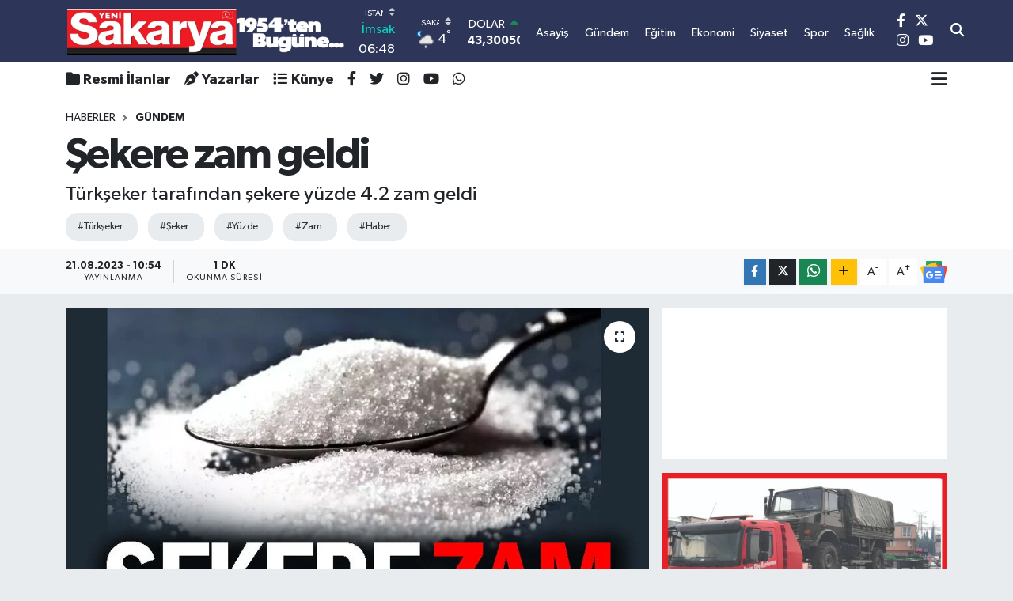

--- FILE ---
content_type: text/html; charset=utf-8
request_url: https://www.google.com/recaptcha/api2/anchor?ar=1&k=6Lc1gVAqAAAAAIzkjFCLCKu98zJdas1KxPLNN1uY&co=aHR0cHM6Ly93d3cueWVuaXNha2FyeWEuY29tOjQ0Mw..&hl=en&v=PoyoqOPhxBO7pBk68S4YbpHZ&size=normal&anchor-ms=20000&execute-ms=30000&cb=9jhuz28xej78
body_size: 49496
content:
<!DOCTYPE HTML><html dir="ltr" lang="en"><head><meta http-equiv="Content-Type" content="text/html; charset=UTF-8">
<meta http-equiv="X-UA-Compatible" content="IE=edge">
<title>reCAPTCHA</title>
<style type="text/css">
/* cyrillic-ext */
@font-face {
  font-family: 'Roboto';
  font-style: normal;
  font-weight: 400;
  font-stretch: 100%;
  src: url(//fonts.gstatic.com/s/roboto/v48/KFO7CnqEu92Fr1ME7kSn66aGLdTylUAMa3GUBHMdazTgWw.woff2) format('woff2');
  unicode-range: U+0460-052F, U+1C80-1C8A, U+20B4, U+2DE0-2DFF, U+A640-A69F, U+FE2E-FE2F;
}
/* cyrillic */
@font-face {
  font-family: 'Roboto';
  font-style: normal;
  font-weight: 400;
  font-stretch: 100%;
  src: url(//fonts.gstatic.com/s/roboto/v48/KFO7CnqEu92Fr1ME7kSn66aGLdTylUAMa3iUBHMdazTgWw.woff2) format('woff2');
  unicode-range: U+0301, U+0400-045F, U+0490-0491, U+04B0-04B1, U+2116;
}
/* greek-ext */
@font-face {
  font-family: 'Roboto';
  font-style: normal;
  font-weight: 400;
  font-stretch: 100%;
  src: url(//fonts.gstatic.com/s/roboto/v48/KFO7CnqEu92Fr1ME7kSn66aGLdTylUAMa3CUBHMdazTgWw.woff2) format('woff2');
  unicode-range: U+1F00-1FFF;
}
/* greek */
@font-face {
  font-family: 'Roboto';
  font-style: normal;
  font-weight: 400;
  font-stretch: 100%;
  src: url(//fonts.gstatic.com/s/roboto/v48/KFO7CnqEu92Fr1ME7kSn66aGLdTylUAMa3-UBHMdazTgWw.woff2) format('woff2');
  unicode-range: U+0370-0377, U+037A-037F, U+0384-038A, U+038C, U+038E-03A1, U+03A3-03FF;
}
/* math */
@font-face {
  font-family: 'Roboto';
  font-style: normal;
  font-weight: 400;
  font-stretch: 100%;
  src: url(//fonts.gstatic.com/s/roboto/v48/KFO7CnqEu92Fr1ME7kSn66aGLdTylUAMawCUBHMdazTgWw.woff2) format('woff2');
  unicode-range: U+0302-0303, U+0305, U+0307-0308, U+0310, U+0312, U+0315, U+031A, U+0326-0327, U+032C, U+032F-0330, U+0332-0333, U+0338, U+033A, U+0346, U+034D, U+0391-03A1, U+03A3-03A9, U+03B1-03C9, U+03D1, U+03D5-03D6, U+03F0-03F1, U+03F4-03F5, U+2016-2017, U+2034-2038, U+203C, U+2040, U+2043, U+2047, U+2050, U+2057, U+205F, U+2070-2071, U+2074-208E, U+2090-209C, U+20D0-20DC, U+20E1, U+20E5-20EF, U+2100-2112, U+2114-2115, U+2117-2121, U+2123-214F, U+2190, U+2192, U+2194-21AE, U+21B0-21E5, U+21F1-21F2, U+21F4-2211, U+2213-2214, U+2216-22FF, U+2308-230B, U+2310, U+2319, U+231C-2321, U+2336-237A, U+237C, U+2395, U+239B-23B7, U+23D0, U+23DC-23E1, U+2474-2475, U+25AF, U+25B3, U+25B7, U+25BD, U+25C1, U+25CA, U+25CC, U+25FB, U+266D-266F, U+27C0-27FF, U+2900-2AFF, U+2B0E-2B11, U+2B30-2B4C, U+2BFE, U+3030, U+FF5B, U+FF5D, U+1D400-1D7FF, U+1EE00-1EEFF;
}
/* symbols */
@font-face {
  font-family: 'Roboto';
  font-style: normal;
  font-weight: 400;
  font-stretch: 100%;
  src: url(//fonts.gstatic.com/s/roboto/v48/KFO7CnqEu92Fr1ME7kSn66aGLdTylUAMaxKUBHMdazTgWw.woff2) format('woff2');
  unicode-range: U+0001-000C, U+000E-001F, U+007F-009F, U+20DD-20E0, U+20E2-20E4, U+2150-218F, U+2190, U+2192, U+2194-2199, U+21AF, U+21E6-21F0, U+21F3, U+2218-2219, U+2299, U+22C4-22C6, U+2300-243F, U+2440-244A, U+2460-24FF, U+25A0-27BF, U+2800-28FF, U+2921-2922, U+2981, U+29BF, U+29EB, U+2B00-2BFF, U+4DC0-4DFF, U+FFF9-FFFB, U+10140-1018E, U+10190-1019C, U+101A0, U+101D0-101FD, U+102E0-102FB, U+10E60-10E7E, U+1D2C0-1D2D3, U+1D2E0-1D37F, U+1F000-1F0FF, U+1F100-1F1AD, U+1F1E6-1F1FF, U+1F30D-1F30F, U+1F315, U+1F31C, U+1F31E, U+1F320-1F32C, U+1F336, U+1F378, U+1F37D, U+1F382, U+1F393-1F39F, U+1F3A7-1F3A8, U+1F3AC-1F3AF, U+1F3C2, U+1F3C4-1F3C6, U+1F3CA-1F3CE, U+1F3D4-1F3E0, U+1F3ED, U+1F3F1-1F3F3, U+1F3F5-1F3F7, U+1F408, U+1F415, U+1F41F, U+1F426, U+1F43F, U+1F441-1F442, U+1F444, U+1F446-1F449, U+1F44C-1F44E, U+1F453, U+1F46A, U+1F47D, U+1F4A3, U+1F4B0, U+1F4B3, U+1F4B9, U+1F4BB, U+1F4BF, U+1F4C8-1F4CB, U+1F4D6, U+1F4DA, U+1F4DF, U+1F4E3-1F4E6, U+1F4EA-1F4ED, U+1F4F7, U+1F4F9-1F4FB, U+1F4FD-1F4FE, U+1F503, U+1F507-1F50B, U+1F50D, U+1F512-1F513, U+1F53E-1F54A, U+1F54F-1F5FA, U+1F610, U+1F650-1F67F, U+1F687, U+1F68D, U+1F691, U+1F694, U+1F698, U+1F6AD, U+1F6B2, U+1F6B9-1F6BA, U+1F6BC, U+1F6C6-1F6CF, U+1F6D3-1F6D7, U+1F6E0-1F6EA, U+1F6F0-1F6F3, U+1F6F7-1F6FC, U+1F700-1F7FF, U+1F800-1F80B, U+1F810-1F847, U+1F850-1F859, U+1F860-1F887, U+1F890-1F8AD, U+1F8B0-1F8BB, U+1F8C0-1F8C1, U+1F900-1F90B, U+1F93B, U+1F946, U+1F984, U+1F996, U+1F9E9, U+1FA00-1FA6F, U+1FA70-1FA7C, U+1FA80-1FA89, U+1FA8F-1FAC6, U+1FACE-1FADC, U+1FADF-1FAE9, U+1FAF0-1FAF8, U+1FB00-1FBFF;
}
/* vietnamese */
@font-face {
  font-family: 'Roboto';
  font-style: normal;
  font-weight: 400;
  font-stretch: 100%;
  src: url(//fonts.gstatic.com/s/roboto/v48/KFO7CnqEu92Fr1ME7kSn66aGLdTylUAMa3OUBHMdazTgWw.woff2) format('woff2');
  unicode-range: U+0102-0103, U+0110-0111, U+0128-0129, U+0168-0169, U+01A0-01A1, U+01AF-01B0, U+0300-0301, U+0303-0304, U+0308-0309, U+0323, U+0329, U+1EA0-1EF9, U+20AB;
}
/* latin-ext */
@font-face {
  font-family: 'Roboto';
  font-style: normal;
  font-weight: 400;
  font-stretch: 100%;
  src: url(//fonts.gstatic.com/s/roboto/v48/KFO7CnqEu92Fr1ME7kSn66aGLdTylUAMa3KUBHMdazTgWw.woff2) format('woff2');
  unicode-range: U+0100-02BA, U+02BD-02C5, U+02C7-02CC, U+02CE-02D7, U+02DD-02FF, U+0304, U+0308, U+0329, U+1D00-1DBF, U+1E00-1E9F, U+1EF2-1EFF, U+2020, U+20A0-20AB, U+20AD-20C0, U+2113, U+2C60-2C7F, U+A720-A7FF;
}
/* latin */
@font-face {
  font-family: 'Roboto';
  font-style: normal;
  font-weight: 400;
  font-stretch: 100%;
  src: url(//fonts.gstatic.com/s/roboto/v48/KFO7CnqEu92Fr1ME7kSn66aGLdTylUAMa3yUBHMdazQ.woff2) format('woff2');
  unicode-range: U+0000-00FF, U+0131, U+0152-0153, U+02BB-02BC, U+02C6, U+02DA, U+02DC, U+0304, U+0308, U+0329, U+2000-206F, U+20AC, U+2122, U+2191, U+2193, U+2212, U+2215, U+FEFF, U+FFFD;
}
/* cyrillic-ext */
@font-face {
  font-family: 'Roboto';
  font-style: normal;
  font-weight: 500;
  font-stretch: 100%;
  src: url(//fonts.gstatic.com/s/roboto/v48/KFO7CnqEu92Fr1ME7kSn66aGLdTylUAMa3GUBHMdazTgWw.woff2) format('woff2');
  unicode-range: U+0460-052F, U+1C80-1C8A, U+20B4, U+2DE0-2DFF, U+A640-A69F, U+FE2E-FE2F;
}
/* cyrillic */
@font-face {
  font-family: 'Roboto';
  font-style: normal;
  font-weight: 500;
  font-stretch: 100%;
  src: url(//fonts.gstatic.com/s/roboto/v48/KFO7CnqEu92Fr1ME7kSn66aGLdTylUAMa3iUBHMdazTgWw.woff2) format('woff2');
  unicode-range: U+0301, U+0400-045F, U+0490-0491, U+04B0-04B1, U+2116;
}
/* greek-ext */
@font-face {
  font-family: 'Roboto';
  font-style: normal;
  font-weight: 500;
  font-stretch: 100%;
  src: url(//fonts.gstatic.com/s/roboto/v48/KFO7CnqEu92Fr1ME7kSn66aGLdTylUAMa3CUBHMdazTgWw.woff2) format('woff2');
  unicode-range: U+1F00-1FFF;
}
/* greek */
@font-face {
  font-family: 'Roboto';
  font-style: normal;
  font-weight: 500;
  font-stretch: 100%;
  src: url(//fonts.gstatic.com/s/roboto/v48/KFO7CnqEu92Fr1ME7kSn66aGLdTylUAMa3-UBHMdazTgWw.woff2) format('woff2');
  unicode-range: U+0370-0377, U+037A-037F, U+0384-038A, U+038C, U+038E-03A1, U+03A3-03FF;
}
/* math */
@font-face {
  font-family: 'Roboto';
  font-style: normal;
  font-weight: 500;
  font-stretch: 100%;
  src: url(//fonts.gstatic.com/s/roboto/v48/KFO7CnqEu92Fr1ME7kSn66aGLdTylUAMawCUBHMdazTgWw.woff2) format('woff2');
  unicode-range: U+0302-0303, U+0305, U+0307-0308, U+0310, U+0312, U+0315, U+031A, U+0326-0327, U+032C, U+032F-0330, U+0332-0333, U+0338, U+033A, U+0346, U+034D, U+0391-03A1, U+03A3-03A9, U+03B1-03C9, U+03D1, U+03D5-03D6, U+03F0-03F1, U+03F4-03F5, U+2016-2017, U+2034-2038, U+203C, U+2040, U+2043, U+2047, U+2050, U+2057, U+205F, U+2070-2071, U+2074-208E, U+2090-209C, U+20D0-20DC, U+20E1, U+20E5-20EF, U+2100-2112, U+2114-2115, U+2117-2121, U+2123-214F, U+2190, U+2192, U+2194-21AE, U+21B0-21E5, U+21F1-21F2, U+21F4-2211, U+2213-2214, U+2216-22FF, U+2308-230B, U+2310, U+2319, U+231C-2321, U+2336-237A, U+237C, U+2395, U+239B-23B7, U+23D0, U+23DC-23E1, U+2474-2475, U+25AF, U+25B3, U+25B7, U+25BD, U+25C1, U+25CA, U+25CC, U+25FB, U+266D-266F, U+27C0-27FF, U+2900-2AFF, U+2B0E-2B11, U+2B30-2B4C, U+2BFE, U+3030, U+FF5B, U+FF5D, U+1D400-1D7FF, U+1EE00-1EEFF;
}
/* symbols */
@font-face {
  font-family: 'Roboto';
  font-style: normal;
  font-weight: 500;
  font-stretch: 100%;
  src: url(//fonts.gstatic.com/s/roboto/v48/KFO7CnqEu92Fr1ME7kSn66aGLdTylUAMaxKUBHMdazTgWw.woff2) format('woff2');
  unicode-range: U+0001-000C, U+000E-001F, U+007F-009F, U+20DD-20E0, U+20E2-20E4, U+2150-218F, U+2190, U+2192, U+2194-2199, U+21AF, U+21E6-21F0, U+21F3, U+2218-2219, U+2299, U+22C4-22C6, U+2300-243F, U+2440-244A, U+2460-24FF, U+25A0-27BF, U+2800-28FF, U+2921-2922, U+2981, U+29BF, U+29EB, U+2B00-2BFF, U+4DC0-4DFF, U+FFF9-FFFB, U+10140-1018E, U+10190-1019C, U+101A0, U+101D0-101FD, U+102E0-102FB, U+10E60-10E7E, U+1D2C0-1D2D3, U+1D2E0-1D37F, U+1F000-1F0FF, U+1F100-1F1AD, U+1F1E6-1F1FF, U+1F30D-1F30F, U+1F315, U+1F31C, U+1F31E, U+1F320-1F32C, U+1F336, U+1F378, U+1F37D, U+1F382, U+1F393-1F39F, U+1F3A7-1F3A8, U+1F3AC-1F3AF, U+1F3C2, U+1F3C4-1F3C6, U+1F3CA-1F3CE, U+1F3D4-1F3E0, U+1F3ED, U+1F3F1-1F3F3, U+1F3F5-1F3F7, U+1F408, U+1F415, U+1F41F, U+1F426, U+1F43F, U+1F441-1F442, U+1F444, U+1F446-1F449, U+1F44C-1F44E, U+1F453, U+1F46A, U+1F47D, U+1F4A3, U+1F4B0, U+1F4B3, U+1F4B9, U+1F4BB, U+1F4BF, U+1F4C8-1F4CB, U+1F4D6, U+1F4DA, U+1F4DF, U+1F4E3-1F4E6, U+1F4EA-1F4ED, U+1F4F7, U+1F4F9-1F4FB, U+1F4FD-1F4FE, U+1F503, U+1F507-1F50B, U+1F50D, U+1F512-1F513, U+1F53E-1F54A, U+1F54F-1F5FA, U+1F610, U+1F650-1F67F, U+1F687, U+1F68D, U+1F691, U+1F694, U+1F698, U+1F6AD, U+1F6B2, U+1F6B9-1F6BA, U+1F6BC, U+1F6C6-1F6CF, U+1F6D3-1F6D7, U+1F6E0-1F6EA, U+1F6F0-1F6F3, U+1F6F7-1F6FC, U+1F700-1F7FF, U+1F800-1F80B, U+1F810-1F847, U+1F850-1F859, U+1F860-1F887, U+1F890-1F8AD, U+1F8B0-1F8BB, U+1F8C0-1F8C1, U+1F900-1F90B, U+1F93B, U+1F946, U+1F984, U+1F996, U+1F9E9, U+1FA00-1FA6F, U+1FA70-1FA7C, U+1FA80-1FA89, U+1FA8F-1FAC6, U+1FACE-1FADC, U+1FADF-1FAE9, U+1FAF0-1FAF8, U+1FB00-1FBFF;
}
/* vietnamese */
@font-face {
  font-family: 'Roboto';
  font-style: normal;
  font-weight: 500;
  font-stretch: 100%;
  src: url(//fonts.gstatic.com/s/roboto/v48/KFO7CnqEu92Fr1ME7kSn66aGLdTylUAMa3OUBHMdazTgWw.woff2) format('woff2');
  unicode-range: U+0102-0103, U+0110-0111, U+0128-0129, U+0168-0169, U+01A0-01A1, U+01AF-01B0, U+0300-0301, U+0303-0304, U+0308-0309, U+0323, U+0329, U+1EA0-1EF9, U+20AB;
}
/* latin-ext */
@font-face {
  font-family: 'Roboto';
  font-style: normal;
  font-weight: 500;
  font-stretch: 100%;
  src: url(//fonts.gstatic.com/s/roboto/v48/KFO7CnqEu92Fr1ME7kSn66aGLdTylUAMa3KUBHMdazTgWw.woff2) format('woff2');
  unicode-range: U+0100-02BA, U+02BD-02C5, U+02C7-02CC, U+02CE-02D7, U+02DD-02FF, U+0304, U+0308, U+0329, U+1D00-1DBF, U+1E00-1E9F, U+1EF2-1EFF, U+2020, U+20A0-20AB, U+20AD-20C0, U+2113, U+2C60-2C7F, U+A720-A7FF;
}
/* latin */
@font-face {
  font-family: 'Roboto';
  font-style: normal;
  font-weight: 500;
  font-stretch: 100%;
  src: url(//fonts.gstatic.com/s/roboto/v48/KFO7CnqEu92Fr1ME7kSn66aGLdTylUAMa3yUBHMdazQ.woff2) format('woff2');
  unicode-range: U+0000-00FF, U+0131, U+0152-0153, U+02BB-02BC, U+02C6, U+02DA, U+02DC, U+0304, U+0308, U+0329, U+2000-206F, U+20AC, U+2122, U+2191, U+2193, U+2212, U+2215, U+FEFF, U+FFFD;
}
/* cyrillic-ext */
@font-face {
  font-family: 'Roboto';
  font-style: normal;
  font-weight: 900;
  font-stretch: 100%;
  src: url(//fonts.gstatic.com/s/roboto/v48/KFO7CnqEu92Fr1ME7kSn66aGLdTylUAMa3GUBHMdazTgWw.woff2) format('woff2');
  unicode-range: U+0460-052F, U+1C80-1C8A, U+20B4, U+2DE0-2DFF, U+A640-A69F, U+FE2E-FE2F;
}
/* cyrillic */
@font-face {
  font-family: 'Roboto';
  font-style: normal;
  font-weight: 900;
  font-stretch: 100%;
  src: url(//fonts.gstatic.com/s/roboto/v48/KFO7CnqEu92Fr1ME7kSn66aGLdTylUAMa3iUBHMdazTgWw.woff2) format('woff2');
  unicode-range: U+0301, U+0400-045F, U+0490-0491, U+04B0-04B1, U+2116;
}
/* greek-ext */
@font-face {
  font-family: 'Roboto';
  font-style: normal;
  font-weight: 900;
  font-stretch: 100%;
  src: url(//fonts.gstatic.com/s/roboto/v48/KFO7CnqEu92Fr1ME7kSn66aGLdTylUAMa3CUBHMdazTgWw.woff2) format('woff2');
  unicode-range: U+1F00-1FFF;
}
/* greek */
@font-face {
  font-family: 'Roboto';
  font-style: normal;
  font-weight: 900;
  font-stretch: 100%;
  src: url(//fonts.gstatic.com/s/roboto/v48/KFO7CnqEu92Fr1ME7kSn66aGLdTylUAMa3-UBHMdazTgWw.woff2) format('woff2');
  unicode-range: U+0370-0377, U+037A-037F, U+0384-038A, U+038C, U+038E-03A1, U+03A3-03FF;
}
/* math */
@font-face {
  font-family: 'Roboto';
  font-style: normal;
  font-weight: 900;
  font-stretch: 100%;
  src: url(//fonts.gstatic.com/s/roboto/v48/KFO7CnqEu92Fr1ME7kSn66aGLdTylUAMawCUBHMdazTgWw.woff2) format('woff2');
  unicode-range: U+0302-0303, U+0305, U+0307-0308, U+0310, U+0312, U+0315, U+031A, U+0326-0327, U+032C, U+032F-0330, U+0332-0333, U+0338, U+033A, U+0346, U+034D, U+0391-03A1, U+03A3-03A9, U+03B1-03C9, U+03D1, U+03D5-03D6, U+03F0-03F1, U+03F4-03F5, U+2016-2017, U+2034-2038, U+203C, U+2040, U+2043, U+2047, U+2050, U+2057, U+205F, U+2070-2071, U+2074-208E, U+2090-209C, U+20D0-20DC, U+20E1, U+20E5-20EF, U+2100-2112, U+2114-2115, U+2117-2121, U+2123-214F, U+2190, U+2192, U+2194-21AE, U+21B0-21E5, U+21F1-21F2, U+21F4-2211, U+2213-2214, U+2216-22FF, U+2308-230B, U+2310, U+2319, U+231C-2321, U+2336-237A, U+237C, U+2395, U+239B-23B7, U+23D0, U+23DC-23E1, U+2474-2475, U+25AF, U+25B3, U+25B7, U+25BD, U+25C1, U+25CA, U+25CC, U+25FB, U+266D-266F, U+27C0-27FF, U+2900-2AFF, U+2B0E-2B11, U+2B30-2B4C, U+2BFE, U+3030, U+FF5B, U+FF5D, U+1D400-1D7FF, U+1EE00-1EEFF;
}
/* symbols */
@font-face {
  font-family: 'Roboto';
  font-style: normal;
  font-weight: 900;
  font-stretch: 100%;
  src: url(//fonts.gstatic.com/s/roboto/v48/KFO7CnqEu92Fr1ME7kSn66aGLdTylUAMaxKUBHMdazTgWw.woff2) format('woff2');
  unicode-range: U+0001-000C, U+000E-001F, U+007F-009F, U+20DD-20E0, U+20E2-20E4, U+2150-218F, U+2190, U+2192, U+2194-2199, U+21AF, U+21E6-21F0, U+21F3, U+2218-2219, U+2299, U+22C4-22C6, U+2300-243F, U+2440-244A, U+2460-24FF, U+25A0-27BF, U+2800-28FF, U+2921-2922, U+2981, U+29BF, U+29EB, U+2B00-2BFF, U+4DC0-4DFF, U+FFF9-FFFB, U+10140-1018E, U+10190-1019C, U+101A0, U+101D0-101FD, U+102E0-102FB, U+10E60-10E7E, U+1D2C0-1D2D3, U+1D2E0-1D37F, U+1F000-1F0FF, U+1F100-1F1AD, U+1F1E6-1F1FF, U+1F30D-1F30F, U+1F315, U+1F31C, U+1F31E, U+1F320-1F32C, U+1F336, U+1F378, U+1F37D, U+1F382, U+1F393-1F39F, U+1F3A7-1F3A8, U+1F3AC-1F3AF, U+1F3C2, U+1F3C4-1F3C6, U+1F3CA-1F3CE, U+1F3D4-1F3E0, U+1F3ED, U+1F3F1-1F3F3, U+1F3F5-1F3F7, U+1F408, U+1F415, U+1F41F, U+1F426, U+1F43F, U+1F441-1F442, U+1F444, U+1F446-1F449, U+1F44C-1F44E, U+1F453, U+1F46A, U+1F47D, U+1F4A3, U+1F4B0, U+1F4B3, U+1F4B9, U+1F4BB, U+1F4BF, U+1F4C8-1F4CB, U+1F4D6, U+1F4DA, U+1F4DF, U+1F4E3-1F4E6, U+1F4EA-1F4ED, U+1F4F7, U+1F4F9-1F4FB, U+1F4FD-1F4FE, U+1F503, U+1F507-1F50B, U+1F50D, U+1F512-1F513, U+1F53E-1F54A, U+1F54F-1F5FA, U+1F610, U+1F650-1F67F, U+1F687, U+1F68D, U+1F691, U+1F694, U+1F698, U+1F6AD, U+1F6B2, U+1F6B9-1F6BA, U+1F6BC, U+1F6C6-1F6CF, U+1F6D3-1F6D7, U+1F6E0-1F6EA, U+1F6F0-1F6F3, U+1F6F7-1F6FC, U+1F700-1F7FF, U+1F800-1F80B, U+1F810-1F847, U+1F850-1F859, U+1F860-1F887, U+1F890-1F8AD, U+1F8B0-1F8BB, U+1F8C0-1F8C1, U+1F900-1F90B, U+1F93B, U+1F946, U+1F984, U+1F996, U+1F9E9, U+1FA00-1FA6F, U+1FA70-1FA7C, U+1FA80-1FA89, U+1FA8F-1FAC6, U+1FACE-1FADC, U+1FADF-1FAE9, U+1FAF0-1FAF8, U+1FB00-1FBFF;
}
/* vietnamese */
@font-face {
  font-family: 'Roboto';
  font-style: normal;
  font-weight: 900;
  font-stretch: 100%;
  src: url(//fonts.gstatic.com/s/roboto/v48/KFO7CnqEu92Fr1ME7kSn66aGLdTylUAMa3OUBHMdazTgWw.woff2) format('woff2');
  unicode-range: U+0102-0103, U+0110-0111, U+0128-0129, U+0168-0169, U+01A0-01A1, U+01AF-01B0, U+0300-0301, U+0303-0304, U+0308-0309, U+0323, U+0329, U+1EA0-1EF9, U+20AB;
}
/* latin-ext */
@font-face {
  font-family: 'Roboto';
  font-style: normal;
  font-weight: 900;
  font-stretch: 100%;
  src: url(//fonts.gstatic.com/s/roboto/v48/KFO7CnqEu92Fr1ME7kSn66aGLdTylUAMa3KUBHMdazTgWw.woff2) format('woff2');
  unicode-range: U+0100-02BA, U+02BD-02C5, U+02C7-02CC, U+02CE-02D7, U+02DD-02FF, U+0304, U+0308, U+0329, U+1D00-1DBF, U+1E00-1E9F, U+1EF2-1EFF, U+2020, U+20A0-20AB, U+20AD-20C0, U+2113, U+2C60-2C7F, U+A720-A7FF;
}
/* latin */
@font-face {
  font-family: 'Roboto';
  font-style: normal;
  font-weight: 900;
  font-stretch: 100%;
  src: url(//fonts.gstatic.com/s/roboto/v48/KFO7CnqEu92Fr1ME7kSn66aGLdTylUAMa3yUBHMdazQ.woff2) format('woff2');
  unicode-range: U+0000-00FF, U+0131, U+0152-0153, U+02BB-02BC, U+02C6, U+02DA, U+02DC, U+0304, U+0308, U+0329, U+2000-206F, U+20AC, U+2122, U+2191, U+2193, U+2212, U+2215, U+FEFF, U+FFFD;
}

</style>
<link rel="stylesheet" type="text/css" href="https://www.gstatic.com/recaptcha/releases/PoyoqOPhxBO7pBk68S4YbpHZ/styles__ltr.css">
<script nonce="8gdzQj_l9nQXMQdZUugLtw" type="text/javascript">window['__recaptcha_api'] = 'https://www.google.com/recaptcha/api2/';</script>
<script type="text/javascript" src="https://www.gstatic.com/recaptcha/releases/PoyoqOPhxBO7pBk68S4YbpHZ/recaptcha__en.js" nonce="8gdzQj_l9nQXMQdZUugLtw">
      
    </script></head>
<body><div id="rc-anchor-alert" class="rc-anchor-alert"></div>
<input type="hidden" id="recaptcha-token" value="[base64]">
<script type="text/javascript" nonce="8gdzQj_l9nQXMQdZUugLtw">
      recaptcha.anchor.Main.init("[\x22ainput\x22,[\x22bgdata\x22,\x22\x22,\[base64]/[base64]/bmV3IFpbdF0obVswXSk6Sz09Mj9uZXcgWlt0XShtWzBdLG1bMV0pOks9PTM/bmV3IFpbdF0obVswXSxtWzFdLG1bMl0pOks9PTQ/[base64]/[base64]/[base64]/[base64]/[base64]/[base64]/[base64]/[base64]/[base64]/[base64]/[base64]/[base64]/[base64]/[base64]\\u003d\\u003d\x22,\[base64]\x22,\x22al8gwp/CpMOmC8KuPsKJW2tFw6DCjyUhHBY/wpTCmQzDqMKOw7TDhX7Ci8O2OTbCqMKIDMKzwqLCjEhteMKJM8ORQsKFCsOrw5rCpE/CtsKrfGUAwol9G8OAL1kDCsKTF8Olw6TDmMKSw5HCkMOqM8KAUy1fw7jCgsK6w5x8wpTDhWzCksOrwqLCk0nCmTLDgEwkw4TCoVV6w6fClQzDlVZ1wrfDtFfDqMOIW2bCg8Onwqd/T8KpNGwlAsKQw41zw43DicKVw7zCkR89W8Okw5jDiMKXwrx1wrYvRMK7S3HDv2LDtMKJwo/CisK2wphFwrTDhVvCoCnCh8KKw4BrSX9Ye2fCmG7CiCfCv8K5wozDsMO1HsOuUcO9wokHDsKVwpBLw69BwoBOwoheO8Ozw6bCnCHClMKMb3cXL8KLwpbDtA9TwoNge8KdAsOnTyLCgXRqFFPCuhBLw5YUSMKwE8KDw5jDt23ClQLDgMK7ecOGwr7CpW/CimjCsEPCnyRaKsK8wpvCnCUPwpVfw6zCiklADU4kBA0wwrjDozbDusOZSh7CgMOQWBdHwrw9wqN/woFgwr3Di1IJw7LDow/Cn8OvKG/CsC4iwrbClDgDA0TCrBwUcMOETEjCgHEkw67DqsKkwqk3dVbCm10LM8KDFcOvwoTDoiDCuFDDssO2RMKcw63Cm8O7w7VMIR/DuMKoRMKhw6RkKsOdw5sEwp7Cm8KOGsK7w4UHw7krf8OWTGTCs8O+wrJNw4zCqsKMw7fDh8O7NhvDnsKHHC/CpV7CjnLClMKtw4QsesOhZ1xfJTBMJ0EAw53CoSElw4bDqmrDi8O8wp8Sw7bCn24fHC3DuE8AF1PDiDklw4oPPQnCpcOdworCjyxYw5F1w6DDl8KnwrnCt3HCpsOiwroPwpjCtcO9aMKVKg0Aw74LBcKzXsK/Xi5kcMKkwp/CjD3Dmlppw4pRI8K1w63Dn8OSw5lTWMOnw67CuULCnlcuQ2Qpw6FnAlvClMK9w7FGMihIQEsdwptsw6YAAcKhDC9VwpkSw7tiVjrDvMOxwqVFw4TDjk1OXsOraFd/SsOtw7/[base64]/[base64]/DjcO0w7tpemvClSPCjcOtQsK8wpbDp8OLQUc9UcOOw41uSCkYwqh0Aj/[base64]/[base64]/[base64]/DisOew4nCpMKoKVjDpMOqLWnDn8KOw7jCicKfB0bCrMKwV8KNwq0jwoLCvcKaTj3CiEpnfsK7wpvDvSDCuUIESTjDn8KPTUXCnCfCqcKyLHQMUkLCpj7Cm8KTIEvCs13Cs8OrDMOaw5skw7HDi8OOw5Nhw7XDtjxuwqDCpE/[base64]/ClcOBN8KJQMKZd8OkfsOMAcKzwrLCo3Fmw614WnMJwqV9wrwGGnUqIMKNBcOVw77DscKaF3zCqRhHWj7DoCvCnH/CiMK/T8KGelbDmy1jYcK3wobDr8Knw5AOVkVfwp00aQTCrExRwr1yw59ZwqzCnVXDiMO1woPDvWDDjV5swrPDpcOkUMO/EEvDm8KLw4oqwp/Cn0I3VMKAGcK7wrkMw5ANwp0JLcKWZhxAwoLDjcK0w47CkGfDj8KUwpMMw60RRUgFwqY4CmVob8K3wqfDthLCtMOOOsO/[base64]/Ti7DscOwKWjCv2HCk1XCrWMFwp7Dn8OtPsOYw4DDgMK+w7HCgRcmwoLCuHPCoHTCqxs5w7Agw6/DhMO/wq3DssOjQMKsw6DDk8OLwpfDjXdcYDbCj8KhQcKWwpgjdCVsw7MVVG/DnsOtwq/Dq8OjNl3CvAnDpnTCvsOIwr8ACgHDpsOJw65/w7fDil0Md8KLw5c4FxjDhHJIwp3Cl8OlHcORbsKhw74PVMOLw7/DrsKmw6dpaMKawpDDnwRgZsKswpbCr3rCpsKjfHsUWcOcHcK9w5ArJcK3wp59BFZhwqhywoB/wp/CmAbDqsOFD3kgw5cCw7wYw5scw6lCMMOwRcKmFcOiwo8jw5IYwrbDtFFCwoJuw5LCmyHCgwtfVQ0+w7h6LcOPwpjCm8Ojw5TDhsKew7c1wqxPw41+w6MSw6DCpWrClMK0AsKQayo9ecKpw5VERcK6cTcHUsKRMx3Cpk8Swo9OE8KTdU/DogvDqMKqQsOqw7nDqiXDr3DDn15JKMOdw6DCu2tjZ3bCmMKUFsKrw5cvw7ddw5rCnMKOCHEXFjlJN8KLBsOqJ8OoFcO6eRtaJjJBwqwDZsKkYMK0bMOkwqbDgsOrw7wJw7/CtQ4xw7gewoDCiMKHZ8KLGUo8wprCogkCYRBdYQ8dwp9Da8K1w7nDqj7DhnnCoEFiDcOPJMOLw4nCj8KxRDLDtMKJelXDrcOKS8ORNH0oF8Oyw5PDqsKrwr/CiEbDncOvMsKyw6LDvsKXYMOcPsKzw7dyIm8Ew6zCll/CqcOrcFXCgmrCrT0AwpvDi258CsKlw4/[base64]/CncOIw698w4wgwrEQwqvCrQkTRwNAAFluHsO8DcOOC8KnwoDCqsKkasOfw7Zvwop7w6gtNh7DqDcdVCbCnRPCssK+w7vCmHJ6Q8O6w6nDi8K6bsOBw5DCjElIw7/[base64]/CgF0ZGUJIwoxyDhrDvTPCvmJ6K3RNE8KSUMO7worCsEE3NQ3CvcKEw5nDiAbDuMKBwobCpx9Ew4Vpf8KVLyN/NcOAc8Oyw7jDvAjCuVx5GGvCnMKzFWZcdGpsw4nDjsOqM8ORw6gowpAQBFFkZMKhTsO2wrHDp8KfFMORwqpNwoXDkRPDj8Opw73DmVgzw5kVw7HDqsKuC1UNH8OJDcKha8KBwpZ2w60kKwzDtkwKQcKGwqo3wrjDiSXCtA3DsSrCu8OVwozClsOIaQs/L8OOw67Cs8OZw7rCjcORBnHCvlfDo8OxWMOHw70jwqLDmcOvwp1Ew7J9fjAVw53CkcONK8Ouw4lHwoDDvWDCjQnCnsOMw7TDr8O8QcKcwrASwpPCs8OYwqB1wobCtizDrkvCsGAGwoLCuEbCih99UMKgYMO6w4FTw4/DkMO9QMKnVnp9bsOnw5XDuMO6w4nDlsKew4nDmMKyOMKIQDzCjUnDu8OSwrHCt8Ojwo7CicKOU8O4w6gBa001AHXDrsOEF8OPwpNyw7kdw4jDnMKQw4kfworDnMK9cMOIw4J+w5wXFMOydTLCvW/[base64]/Dh8OuwqduD0HDqn5zEX4qwopow7HCjDt2bcO7w6F7Z8KeYBMFw4YJScK5w6MkwrF2MkpmTcOVwpNaJ1jDisKzV8KMw4VzWMO4wr8vLVnDkV/DjB/CqwXCgFofw41yR8OTwqZnwp4RaFvCiMO4BMKTw4vDvXLDvil6w7nDhm7DnmjDucOiwrPCmW8wI0PDqsOBwptewo9aLsKjP0bCksKTwq7DoDEnLFPCgsOCw559CFzChcOowol2w7LDqMOyJWN3a8KWw5Z/wp7DpsOWCsOXw7PCkMKtw65/ASIsw4bDjDPCusK1w7HCg8KPNcKNwrDCtGspwoLCh1U2wqHCv0w8wqE7wovChEcawrFkw43Cr8ONYmDDokHChQzClQ0BwqPCim3DvAbDgUfCpsK/w6XDuFhRU8OzworDmCtQwqnDmjXDvyDDqcKYZsKYR1fCg8OVw7fDgDHDszsDwr9Bwp/Dg8KLVcKYTMO/KMOZw6lywqxbwpMXw7Vtw47DqgjCisKNw7LCtcKrwp7DhcKtw4piCTrDrmJww6ogMMOYwrJrRMO6eB9zwrgSw4F/wqbDmCTDkQrDnUfDoWcbey5jM8OwXw/Ch8KhwopEKsOJLMOCw4bCjk7Ci8OaW8OTwoYTwpQaGQsmw61UwrF3GcO1eMOkdGx/wqbDksKLwozCmMOvAcO0w5zDiMOGG8OoDnTCowzDhi/[base64]/DqcO5w4vCqj3DssKiL8KwwqlJw7XCoGzDmGzDolAaw4B9dsO1DlbDnMKww6hndsKJP3LCniEWw7vDq8OrHcKzwpt+H8O3wrpfTsOew4QUMMKqDMONSyBTwqzDox3Dr8ONc8KmwobCvcK+wqBHw5/Ck07CscOtw5bCvl3DosKkwoN2w4HDrj5+w6NWLFHDkcK3wqXCqX0qV8OkEcKnDRl7OkXDj8KAw7nCnsK/wrNzwqnDmcOMaBZmwqTDs0bDk8KBwpIIH8K4wq/DnsKHKxjDh8KqV37Coyc6w6PDhC8fw41swpI2wpYAwprDgcKPO8Kww7MWRBc6GsOewpxPw582fWZhBlbCkQ7ChlYpw6bDiWI0DVsYwo9Kw5rDuMK5d8Kcw6LDpsK+FcKmasO/[base64]/[base64]/[base64]/ClsKpwq5nwqk+w63CpE4Mw7U1aSsSw4HCkGl5PEEnw4TDgH47TmXDm8O6ZTbDhMKlwo4zw5lpR8O7dmYeOsOTR1lmw40mwroiw5DCkcOqwpgrbSVYwowgNMOTwrrCj2J7dAVrw7NRK2/CtsKywqtDwqkdwqXDusKww58Twopfw57DisKlw6bCkmXDmsKrTgNALHt1wqhwwrQxXcOnwqDDqn4EHjTDqcKRwqVPwr5zasKUw51FRVzCpQl8woUnwrDCnTTDmTg/w77DonfCrjzCmsOQw4wCaR8kw5FQK8KsWcKhw7bClm7ChRfCtR/Di8O8wpPDvcK5esOFJ8Oaw4hPwqMQMVJpPsKdMcOgwpsVYXFiM2UXZMKlLnx5UlHDhsKNwoR/wqEKEg/DrcOEZcOSOsKcwrnCtMKvMDRxw6XCuxRewoBPEcOZfcKgwpzClWbCv8OybMKBwq5AfQLDvcObw4Y/[base64]/bDl0wol8CgLDlAtzMFvDrBnCusKpwoHCtMO2w4gPE0vDl8OSw7zDrWUCwpo4E8KIw4/DlhrCuAxNOsO8w6cvJ1xwBMOxccKAADHDgSXCrzABw7nDnVB/[base64]/DumMow7zCgn/DrsKlU2PDkcOUwoPDrHgawo3CocK3TsOmwr/[base64]/YVYzD049wrnDhMOfR8K8w6nDqjtJaV/Cg3QEwow1wq7CjENEdjg2woTCjAsnbVoRVsO7NcOVw7wXw67CgS3DkGZBw7HDpDkLwpXCmhwSIMKKw6Byw4/CnsO9w6jCjMORBcOow4PCjGE7w78Lw5hqRMOcEcKSwrZtRcOCwoQkwp8pRcOOw48hGSvDtsOPwpE9w7wyacKQGsO8wojCv8OjQS9dcwTCth/DuAXDksKhB8OGwpPCqMKAKw8GBkvCkQoTAjh6bMKyw74ewo8TdEUlIcO6wqE/A8O+wp9UZcOkw4U/w7zCrz3Coi5AFMKuwqbDp8Kww6jDicOBw7nCqMK0w4TCnsK8w6JNw40pKMOEacOQw6h/w6LCvi1oLkM1N8OnSxJdYsKrEXvDrnxBdVswwqHCmcO6wrrCnsO8dMK5RsKPJiFow7IlwqnCm1VhecKYcwLDpHjCu8OxInbCocOXccOvclxfLsOsfsKMEkTChXJFwqtuwoQZc8K6w6rCpsKdwoTClMO+w5IFwr5Sw5rCgkDCosOGwp/Cl0fCvcOsw4obe8KrJxTCgcOIFsKubMKEwrLCjDHCrsOiccKVA10Kw4HDs8KUw7IsH8KMw7/ClxHDmsKqbcKHw4Rew5jChsO/wqDCsAESw4Amw73Ds8OGK8O1w7fDusKqZsOnGjR7w6h7wpp7wq/DtiPDssKgAwtLw5jDh8KBChNOw77Dl8O9w6QOw4DCnsOYw7HCgFVoSEbCjCgNwrDDp8KiHyvCvsKOZsK2AMOWwoXDgFVHw67CmVACA0TDjsOuezt2dTp1wrJ1w5VcMcKOUsKYezYIAAzDm8KJfEoAwo8BwrRlEsOWD3UZwr/DlghFw43CgHppwpHCq8KCaQNvD2gZehgawozDs8OrwrlEwrnDkEjDg8KCNcKaK3PDjsKBeMKywoPCrB/[base64]/[base64]/FEFfMMOXwo8Aw4sZw6UFwoTDu8K2w53DqwXDth7DvMKKN2RwQnfCk8OSwr7CvEnDvCpLeSbDi8OVWMOyw6hpW8KKw7bDosKYFcK2WMOzwrcmw55sw4law6nCnXPCi1g2EcKBw4Few7MRJnZJwoE4wonDucO9wrLDv150ecKZw4fCq2lowpTDocOHVsOwTnfCiQ/DnAPCjsKLSWfDmMOiasODw6gcVSoQZgzDvcOjYSnCkGc1OTl4Kk3Ci2vDvMOyLMO1OcKlbVXDhC3CgAXDpHZ7woYuGsKXfMOvw6/CllUWFG/DpcKmaw5Hw6Qtwr8Mw55jWHMRw6o8CFbCvArClEJSwoDChMKOwpJew7TDrcO0OFE1SsODUsOVwolXZcOzw7JjDUAaw63CvC0mZMO9ZcK/JMOrw5AUccKIw5TCvTkmSgASesKiHsKKw78OG3HDmmo6EcOfwrXDqF3DtTQiwo7DlV7Dj8K8w4LDtE1ucE4ID8OywopOCMKWwq7Cr8KHwobDkx8Bw7tycVpGGsOQw7XCkH8oI8KDwr/Ci25ONkjCqhoEb8OCCcKRaRHDssOucsK4wokZwoHCjyDDhQpDNQRAGGrDqMO2M2/DjsKQOcK7c01+M8K6w4xhX8KXw6sZw4vCnR3Cn8KcYmfCgj7CqETDh8KEw7JZRMKDwobDn8ObCcOew7vCkcOowqZCw5/[base64]/[base64]/[base64]/[base64]/DlW3CkcOCOsOlTcOAwoN8WsKKZsKPwqMXwqPDlBFfwqoEBsOdwp/[base64]/w7LDsxdmesKiw5kQwoBIw5kMUsKCwonDncKMw50+W8OGL2vDqizDsMOTwqTDtEjCumvDtcKXw5LCkwDDiAfCmy7DgsKEwqrClcOuSMKnw6UiMcOKcMK/FsOGHsKNw6Yww4Uaw6rDpMK2wp5ZOcKFw4rDhxNFT8KKw79kwqcPw7NVw6oqbMKAE8O5JcKsNDQGaBk4XirDqUDDt8KFEsKHwo9NaA4VHMOZwrrDkh/DtWF/L8KIw7PCrcOdw7vDlcKvOsO4w4/DgzrCpsOAwobDoXMTCsOAwpFKwrotwqQfwp0Vw6lQwqlXWG9FQsOTYsKEw58RfcO8wqDDpcKRw5bDucK3Q8KdBgfDn8KwdgVnJcOTUjvDlcKnTsOJOC5lBMOqXH5PwpzDhjcCUMKEwqMfw57CnMOVwr/CqsKdw4DCrjPCrHfCrsKtAgYYaS4Pw5XCuWTDjmfCizPCoMK9w7IJwoApw6huWUpyVB3CuHYAwoE1w5h1w7fDlXbDnQPDlcKUP01Mw5zDjMOHw6vCoh/Cr8K0fsOXw4dIwpEpcA8rWcKYw67Ds8Ozwr3CmMOzAcKEZgPCrUV7wrbCkMK5LcKKwoE1wrRiFMKQw5daGSXCuMOQwq8cEMOCDWPDssO/BjE0L3kEcEvChmZjHkrDs8K4KFZ1ecOZD8Oxw43CmkHDpMOFw7I6w4fCvDDCmsK/DnDCksKdQ8KXISbDgVjDhRI+woxCw7xjwr/CrVDDnMKaUFTCjsOJLxDCvHbDjlMvw4vDgQQdwpA/wrXChlApwpYSYcKqCsKVwo/DkT9fw4vCg8OCIMKpwrRbw4UVw4XCiR4LAHPCuE3CscKtwrvCql3DsG0xWgMpMMKuwq9Kwq3CusKswqnDnVnCvBcmwr41QMOtwpDDr8Kpw6TCrjs4wrpZLMOUwo/CqMOkUFw9wocwCMOEf8Kdw5weayLDvngJw6nCucOaYjEhS3bCn8KyDsOMwoXDt8KZIsKTw6UCKMO0Vh3DmWPCo8K6YMOqw73CgsK+wrRKejgrw4hKcSzDrsKqw7hDARDDplPCkMKdwpl5egoGwozClSYnw4UcCzfDpMOhw53ChnFhwrtlwoPCiC/Dqg9Kw6XDmi3DrcOIw70GasKhwrnCgEbCjGHDr8KKwqEod29Ew48lwodOc8O5JcO0wrzDriLCoH3CncKgSiFLTcKEwoLCn8OSwpLDj8KuIhU6SB/DiyvDp8KYQnQUcsKXfMK5w7LDtMOMGMKyw4MlQMKiwo1rFMODw7nDpgtaw4HDt8OYY8Oiw7t2wqBAw5XCh8OpScKKwqpuw47DrsOwK3/DjHNUw5XCjMO3aArCsBjClsKiasOuCgrDocKUS8O0AUg6wrI4H8KFLXd/[base64]/Cj8OcwpJWGMOiwpAPQ1rDrsO5ZQnDvWIcaRHClcOWw4XDjMKOwopawpDDrcK0w6lnwrhbwqoiwozDqT5MwrhtwrMQwq0uccK7XsK3RMKGw5UjOcKuwpB7ccOJwqY2wqdiw4ccw6bCnsKfBcOEw6bDlCdNwoEpw5cFQ1Fww6rDgMOtwo3CozLCq8OME8Kpw6o/McOfwpJpf23CoMKXwo7CnkDDhcK9MMKewo/DhEXCnsKowqkwwp/CjxJ4WFVVcMOOwogmwo3CscKNU8OCwpHCksKiwrnCr8OQcQQ7GMKwJ8KgVSgZCGfCgh5JwoExak7CmcKEDsOoc8KrwpwZwqzCkjlcw4PCp8OnaMKhABDDt8Krwpl1dxfCvMKgQUpfwpcMUMOvw744w6jCozvCi1vCuhHCncObY8Kiw6bDnSbDssOSw6/ClmUmP8KQIsKywpvDqUrDrsKFdMKbw4LCrsK4IV56wo3Ci3vDqR/DsWlla8O6bCgtOMKxw5LCosKnYxrCgwHDkSLCncK9w7lswpQ9YsOUw43DvMOMw5MqwoNrIMKVKV9+wqIsaXbDrsOVVMOtw6/[base64]/Cm0HDhMKwwo7DmEBMf1EKw4UjdmvDgyAgwqI8BMOrw6HDoWjDpcOkwrBEw6fCrMKDZ8OxaRDCnMKnw4jDncO0D8OYw5fDhMO+w5UvwpAmwq5Owo/CkcO0w4QZwonDr8KOw6jCiQJiH8OvZMOURnbDkkMOw4XChlwIw6bDjwdAwoY8w7rDrFvDoj1VUMKcwqdFK8KqJcK/GMKrw6gUw4XDtD7CscOYVmQ0DifDoX7CswZMwpRjVcOPFWA/T8ORwq7CiEpOwqFkwp/CtgNSw5jDnWxRXh/Cn8KTwqxgRsOFwoTChMKdwpRvDwjCtU8eRmk+BsO5cTdZRELCp8OBT2J9bktPw6LCosO/wrfCpcOmY2YzI8KPwrcnwpgbw5/DpMKsIEvDuCxrGcOlUSfCq8KkfgDDhsO1CsK0w798wqTDnR/DvkvCnFjCrlTCn1vDnsOtM1sqw6t1w687DMKEbcKpNyUIJSnCizPDoTTDklDDiDHDjsKNw4Bfw6TDvcOsPA/DvXDCusOEfw/ClEbDhsK5w5w1LcK1LWQ4w5vCv0fDliPDrcKyUcO8wqjDtWM9QGPDhi7DhGfCvT8NfhDDhcOpwp0Xw4HDrMKsTRPClBNlHmDDosKTwprDjmzDssOIHA3DrsOPAnxJw7JNw5DCosK/[base64]/CnMOXaQPDvAcQMwIbUDc8wo1BRTzDkzPDucKoAzdLK8KzJsKswpp5VFfCk1rCgkcbw64ET3rDusO1wpTDpzPDlsOSQsOgw7UBNTtOP07DvxVnwpPDpsO+BD/DsMKFM1RcPMKaw5HDqMKiw6vCuC/DssOzNXnDm8O/woZGw7zDnB/[base64]/w77DrT7Cv8KwRcO/[base64]/[base64]/CosOdwrfDmXxdQTzChsODw4/CvcOJwrbCng1uwo/[base64]/Di1/Cm0h1w6fDucKODh/Djnx9cTbCkGQNKhpjG2rChUpXwp0MwqUCcC18w7VmdMKceMKKacO+wqvCrsKjwofCqn/[base64]/[base64]/[base64]/w6LDs1A3wr9dw4nDgcOIwqpiw7DCt8OfU8KzecO8JMKnaC7DvWciw5XDtWkRCgjCv8ODBTxnEcKcNcKkw78yRWXDmcOxI8KGcGrCklfCj8OOw4fClGciw6QMwrsDw4DDthTDt8KXWTx5wrcKwo7CiMKewpbCk8K7w60vwr/[base64]/w6stEMK1w6hywrLDqjpcHWoWw64AwpVMFkNVdcOHw5zCq8Kdw7DCoQjDoQwBHMOYZMKBb8O3w7bCnsOebRfCuU8LIxPDm8OBKcOsB28cUMOTPk/Ds8O8AcKlw7zCjsOWNcKKw47Dn2TCiAbCjVnCq8Obw4/Ci8K1E1ZPCGl/[base64]/DpMOkUgt8I8KCWhwzw6huVlvDhsKXBMKTYArDkV7CslYFE8OWwp4HTFY/OlLDj8OgHnHCmsOvwrtRLMKiwo/DtcOzE8OLY8KZwonCusKewrLCmRd3w7DCosKLXMK7UsKofsKNIWLCkEjCssONEsKREwUbwqRlw63CiXDDklVKCMKWHkrCu3Igw7kCFV3CvzzCkm3Cjm/DmsOpw5jDosOzwqTCiiDDo3PDscOrwotkOMKqw79tw6fCuBJDw59SJ23Co0LDvMKQw7p2U0vDsy3DtcOCEm/DplYOHVIRwo4aL8K+w63DpMOIZMKCExxlfBoRwppJw7TCmcK5PX9MbcKlw70+w6xYYE4FHSzDjMKTTC8edRvDs8OMw4LDmwnCrcO/ei5gJA7Co8OdLTDCh8Oaw7bCiC7DqSYDfsKIw6wow47DpSV7wrXDvWAyNMOaw7Miwr9tw4lVL8KxVcOaCsOPbcKVwqQkwoBww4ckBMKmJsK5N8KSw6LCncKKw4DDpThcw7DDg2o3BcOlesKYecKESMOAIw9eVMOkw43DicOuwrPCnsKGY29odcKORSFowr/DuMK0wpvCjMK5WsOWFxp1bwg1e2JfV8OgTcKWwofDgcK1wqgTw7HDr8OIw7NATsOfRMOIdsOQw7Ykw6DChMO9wp/Dj8OiwrlfHk3CpwvCnMOfSibCssKbw43DkRbDsUzDmcKOwoVkA8O1TcKiwoXCvynCsh1ZwqbDi8KaRMOyw4DDnsOBw5FQIcOew5vDk8ONL8KPwrhedcKOdlzDoMKDw4/CvR8nw77DssKjfVzDr1fDlsK1w6NSw64IMcKFw5BXdsOVWBXDgsKPHRbCrELCnwINTMKca2/[base64]/[base64]/woLCq8Otw6EJwrHCh8Krw5gDagtDHCZLwo9ew4PDmsOzYcKLGVLCosKLwp7CgsODCcOTZMOtAMKHe8KkYyvDvj/Cpg7DoGrCksOEaiTDhlbDnsK4w4wqw43DmA1sworDrcOZYMKORWFQdHUWw4B5Y8Klwr3DqlFNNMKVwrgSw6w+MSPCk1NtXk4CPhPChHsYZBvDlwjDu0dkw6/DrWtZw7zCsMKOF1VzwrPCrsKQw7xIwq1Bw7dtXMOXw7LCsiDDrkPCvWNhw5rDi0fDr8KTwo0nwrwxXcOjw67CqMOZw59Dw7QYw4TDsCTCgV9qQzfCn8Onw7TCssKiD8Osw4/DuCXDh8O7SMKgXHBlw6HDr8OKGXsobsK6cjscwpJkwqVcwqomWsOnMU/CisKhw5oydcKlTBFBw7I5wp3CrUBtbcODUG/[base64]/[base64]/c8KmwoHDrH/CmcO1K2XDhwjCggzChVtnbF4KGzkpw6ZZDcK7VcK7w4FCKSzChsO/[base64]/[base64]/c8KlYhbCksORRCVrw7sDShpiXcOgDsKhM1zDvggUSWvDr1NJw7JYPVfDpcO+LcKmwqrDgG/DlcOTw53CusOsChoxw6PCscKvwrx4wp14GcOSBcOobsOxw4V1wq/CugbCtMOrBBPCimjCuMKHRR/CjcOTXcKtw6HChcOSw6xywr1jPVLDl8OjZzpUwprDigHCsF7Dqm0dKyp5wr/DsH08DULCjRfDjcOFcRFvw6l6MAgRWsK+d8OSFUjCv0HDqMO3w5EhwoEGZF9uwrg7w6HCthrDrWAePcOJJnxhwphAZsOaK8Otw6rCnhlnwp9tw6/CqGbCk0TDqMOPK3fDvSLCtWdqwrl0RyHCkcONwoM3S8ODw7HDsl7CjnzCuhl/DMOfUsOzU8OIWDspDSZXwr0AwoLCtwssGMOUwpDDrcKrwoEbV8ONMcKaw68Jwo0FDcKJw7/DpgbDujzCiMOHNw/Ds8K+TsKNwrDChEQiNUPDsjDCtsOFw6RGGMO4bsKywqlSw6ppR2zCsMOGNcKJDDt4w7XCvWNYw4EnS0TCj09Nw7wmw6gnw50FEWbCoBvDtsOtw6jCt8Kew6vChGXClMKwwrdAw59Cw44lZMOiOcOqYsKKWgjCpsOtw6DDoi/CrcKjwq8Ow5XColvCmMKIwrLDhcKDwrfCoMK1SsOOdMOwZQAIw4ITw7xWLUnCrXTCvXzDpcOBw7sdRMOScXgywq0HGMOUNCNZw6PCqcK4wr/CmMKNw50JWsORwr/Dlw3Dr8ORW8OiCDbCvMONdjvCscKEwrlbwpTCp8Onwp8LLGTCkcKebRo2w5rCsw9kw5/DnzBZan0Gw69LwrhoRMKnHX/[base64]/CrHwtw57DncKPL3zCo8OQw5DCgMOiTjxawoTCtjYuOAoSwofDnMKNwpDCkH0VNEzDq0bClsK3PcOeFH5wwrDDiMK/VMONw4kjw4g+w7XCj1HDrXhZO13DlcK6K8Ovw5gaw5/CtnXDowZKw5fCumTCksOsCmQoMChMS3zDrXwhwqjDmUXCqsOTw7DCrkrDnMO4SsOVwojCj8KPZ8OOJxDCqCI8KsKySWzDlsK1RcKKFcOrwpzCksK/w48Xw57CqBDCnjl3fG5iWGzDtG3DusO+SMOIw7jCqMK+wrTCisOYw4VUWUQNJxkldScCZsKEw5XChxbDo1Y/[base64]/CvsKGwpVLw50GfsOKwqnCnhTCr8K8wr/DtsKNfcKySyPDrCvCmwXDoMOYwoTCg8O+wppDwp9uwq/DrhXCtcKtwq7Cr27Cv8KkemhhwpI/w4M2CMK7wrtMesKMw5nClBrDmiXCkC18w4I3w4/DnRrCiMKtYcOnw7TCjsKMwrFIBjjCllNFwolqw4xFwqprwrlqfMKmQEbCu8KCwprCtMKoFjtSw6J2GwYHwpDCvXbChHYkHMO0CVjDrHbDjcKRwovDuAkOw4jCl8KIw7R1esKxwqfDiDfDgkjDpyc/[base64]/bgHCn8O6wrjDvcOtBcOuw6k8wo1KAFRNIloRwrvCh8KRZgFwHcKwwo3DhMOgwq1Nwr/DkGZwF8KSw5Q/ITbCssOsw6XDpHTDoh7DhMKHw6RaRB50w5JGw6PDisOlw7JYwpXCkB06wpLCiMKOJVtXwrZpw68mw58owrgPKcOfw5QgeT43PWrCkUkGOWEmwozCrn57TGLDhg3DucKLG8OyC3TDnWo1EsKWwq/Coxcow6/[base64]/cShFwrbCsUgjYMOgGx90wpl+wq/Cs13DplvDlV7DocO/w448wqoMwr/CisK4YsOWcmfDocO5wpdcw4pmw75Gw5Ziw4sxw4BLw5onN2FYw6IEJFUWQRPDs3w5w7nDnMK6w4TCssK7S8O8HMO2w7VDwqhDdXbCpx0UFFIkwo/DsSUQw7jCh8KJw4ltfDkHw43CrMKhUyzCjcKSL8OkNSTDqDQmITvCnsO9d0YjacKNbTDCscKzBMOQYFLDlEAsw7vDv8O4J8KcwpjDqjLCksKlFXrCpFEEw4pmwqMbwrZyWMOfJnkKVQsiw5kACDfDtMKdHsO/wrvDhMOqwp5VGA3DikXDp0FFTBTDhcOsHcKAwowwfcKeMsKTRcK2woE7cSYIZhHDkMK9w60xw6bDgsKMwoVywphxw7cYBcKbwpxjUMKDw6ZmJSvDkURXAG/CnWPCojw9w5nDhhjDqMK+w7TCkGYLTcKnCzItdsKlBsOOwrPCkcOVw6odwr3Ch8OnBhDDmk1rw5/DgWAoIsKzwoVEw7nDqgPCkgdQbiMRw4DDq8O4w4ZAwp0sw7PDuMKWBXXDqsKewrpmw44HLsKCdgjCrMKkwqDCosKPw73Dp2JVwqbDsj0Cw6NIVjHDvMO3Nw4aQAE2I8OmTcO9EDRHOcKxw4nDpmhywr4bH1PDlm1fw7nCtF3Dm8KdHihQw5/[base64]/[base64]/[base64]/DtT5LcMO/wpzDo8KKw5kZw6JEDcKmw6oOOsK8YsOawoDDvRMPw4PDnMOAcMOEwrZnXQYPwrVtw6jCpsOmwqvCph7Cp8O7czrDo8OOwpDDlGY5w5RPwp09ScK9w7EnwpbChh4WbyZDwo/[base64]/[base64]/Dn8OBWhHDuMOldQrCnsKdWQbCl0seEsKNGcKYw4TCkMOfwqrCvEjDtsKhwq1fRsOnwqtkwqbCslnCkDDDn8K/[base64]/CsD0zfMOWw7DChg0hPgfDtysCd8Krw67DhMK8ZcOXw6h3w7g5w4XCqTdLw7F5Ij95VR12MMOyAMOQwohSw7rDtsK9woBuFcOxwqxDVMO2w5YIfCskw6dIw4fCj8ODcMOewrrDr8Ojw67CucOtYl8LFCHDkhZ6KMOIwo/DizTClRLDkxjChcOywpYtOwHDq2LCqcKOZsOfw64Dw59Rw7zCqMO9w5l1TjzDkBkAIH4JwqPDkMOkVMOfwqjDsH19wpFUGynDj8KlRcOOdcO1bMOJw7rDhVxvw5jDu8KHw69Lw5HDu2nCssOvS8OGw5Uow6vChQ/[base64]/DucOXwps5F8KOwovDp8Kxw6AOeMKDcMOxFF/CnQPDs8Oaw5w5FsOPEcKTwrYwcMKlwo7CglUJwrzDkCnDrlg9FA0IwpYRWMOhw4/DsnbCisK/wqbDvVUaLMOwU8KON37Do2fCqR0wWSbDn0pcasOcDSzDhcODwpZxK1bCjEfDrCbCh8OSGcKFPcKuw4nDs8OFwq51I0NnwpPCi8OCNMOZcR07w7gcw63DmyAbw7nClcK/wo7CvMOWw40xCnhPF8ORU8O2w5XCi8KzJy7CnsKmw4oJUMK6wrVAwqtmw5PClsKKJ8KuHD5ZLcKTNEbCs8K8cWk/woJKwq5IVsKSScKve0lvw4cawrnCtsKVZSPDg8OvwrvDoHoXJMOFRkATJcOwNjTClsOiXsKBYsKKBX/CqgzDs8KbT1EgSSRrwooaaTFHw5TCmknCl2TDjC/CtlxoMsOkIHICw4Z+w5LDgcKKw67Cn8OubwoIw5LDkCh+w6kkfmVWXDDCpzTCtHLDrMKIwrcbwoXDgcKGw7YdP0gfCcK5w4/CqnXDrD3DosKHZMKawojDlmPCv8OnBsONw6wQBQAGIcOcw6YJcTnDj8OONMOPw6rDmmISZgDCpWQtwqpmwq/DjyLCnWcCwo3DusOjw6onwpTDonEjfcKoKF83w4YmPcKnIz7CoMK+PxHCoFcXwq9IfsO2DMK7w41NZsKgbzfCmHFXwroCwo5BWmJmVsK8K8K8w4tWYMKMWcK4bmE2w7fDojrDt8K5wqhiFDQPdhk6w6DDsMO0wpTCqsO2UT/DpFVTLsOLw7YPbsOcw7TCpBcOw5fCt8KLQDNcwrJFC8O2JsKTwr1VK2nDh1sfTsOkOFfCncOwAsOeHFfDvFnDjsOCQVwHwrVVwpvCsQnCv0vChQjCuMKIwojCtMK4Y8OVw6thVMOWwpcJw6pja8K3ORfCuThwwp7DhMKWw4LDoUXCvAvCoDF/[base64]/CocOZw7bDn8KDwrvCkMKybMKEb8OAw6dtRMK0w4VSPsKiw5TCpcKxaMOEwohDLMK0wpBnwr/[base64]/CjsKdZMOzw6JEwqjCiQrCm2vDhcO/FAjCvsKzAsKiw4fCmXhHGizCucO5RwPCkGZhwrrCocKYeD7DkcOXwrhDwpsDMcOmLMKPQSjCtmLCh2YSw5NjP2/DucKMwozCusOTwrrDmcOSw4kXw7E7wozCgsOowqzDnsOBw4J0w6XDh0jCh2hnworDssKPw6HCmsOowrvDhcOuK0/[base64]/CmAd7GwVDwpVhwojCpgXDuGrDuQtxwoXClFrDnHBuw40NwoHCtjjDi8Kcw4w1Fm45EsKSw43CisOSw7fDrsO2wpjCu20DWsO9w6hQw4bDtsKSAWRywoXDp18necKUw7DCpcOgDsO6wq0VBcOAE8KPSGhAwo4oJMOxwp7Dn1fCqsOCZBEXYhIkw7PCuzZxwq/DlzwKRsKcwo9QSsOtw6LDikrDmcO5wprDs19NHnLDisKjNVHDkGNYPWTDr8O2wpTDpMOGwpPCvHfCssKKKlvCksKTwo8Yw4XDln9Pw68HH8KDWMKZwrzDhsKAJFhDw5/[base64]/w7rCuMKtQi/CulzClsKQw5Ipwr4tw452UGQ5Pj9NwoHDljDDqQJobG5Xw5AxUVMTW8K/ZCFbw4x3CDwpw7VyZcOALcObQCDClWfDtsKewrjDklTCscOrDRspAVfCoMK3w6nDqsKfQ8OSAcOVw6/CtmDDp8K5Aw/[base64]\x22],null,[\x22conf\x22,null,\x226Lc1gVAqAAAAAIzkjFCLCKu98zJdas1KxPLNN1uY\x22,0,null,null,null,1,[21,125,63,73,95,87,41,43,42,83,102,105,109,121],[1017145,710],0,null,null,null,null,0,null,0,null,700,1,null,0,\[base64]/76lBhnEnQkZnOKMAhk\\u003d\x22,0,0,null,null,1,null,0,0,null,null,null,0],\x22https://www.yenisakarya.com:443\x22,null,[1,1,1],null,null,null,0,3600,[\x22https://www.google.com/intl/en/policies/privacy/\x22,\x22https://www.google.com/intl/en/policies/terms/\x22],\x22eGEP5PKmCBOwnDrIvH1lu2lPKHwYvfjbik5PweLFln4\\u003d\x22,0,0,null,1,1768869139415,0,0,[153],null,[90,226,103,242,120],\x22RC-brphgXvm9Zv9jA\x22,null,null,null,null,null,\x220dAFcWeA5eBa7zhCM3YKxzlzDe-6Yhk_15jEZBxl2p_TWs1-MCJubLLd7UuEeLU5kt33xaHaHRspfyNML6ZzFrM_Tq-ODiqTQV_g\x22,1768951939533]");
    </script></body></html>

--- FILE ---
content_type: text/html; charset=utf-8
request_url: https://www.google.com/recaptcha/api2/aframe
body_size: -246
content:
<!DOCTYPE HTML><html><head><meta http-equiv="content-type" content="text/html; charset=UTF-8"></head><body><script nonce="RDQNkkTpJzbxSKgTLGQoag">/** Anti-fraud and anti-abuse applications only. See google.com/recaptcha */ try{var clients={'sodar':'https://pagead2.googlesyndication.com/pagead/sodar?'};window.addEventListener("message",function(a){try{if(a.source===window.parent){var b=JSON.parse(a.data);var c=clients[b['id']];if(c){var d=document.createElement('img');d.src=c+b['params']+'&rc='+(localStorage.getItem("rc::a")?sessionStorage.getItem("rc::b"):"");window.document.body.appendChild(d);sessionStorage.setItem("rc::e",parseInt(sessionStorage.getItem("rc::e")||0)+1);localStorage.setItem("rc::h",'1768865539686');}}}catch(b){}});window.parent.postMessage("_grecaptcha_ready", "*");}catch(b){}</script></body></html>